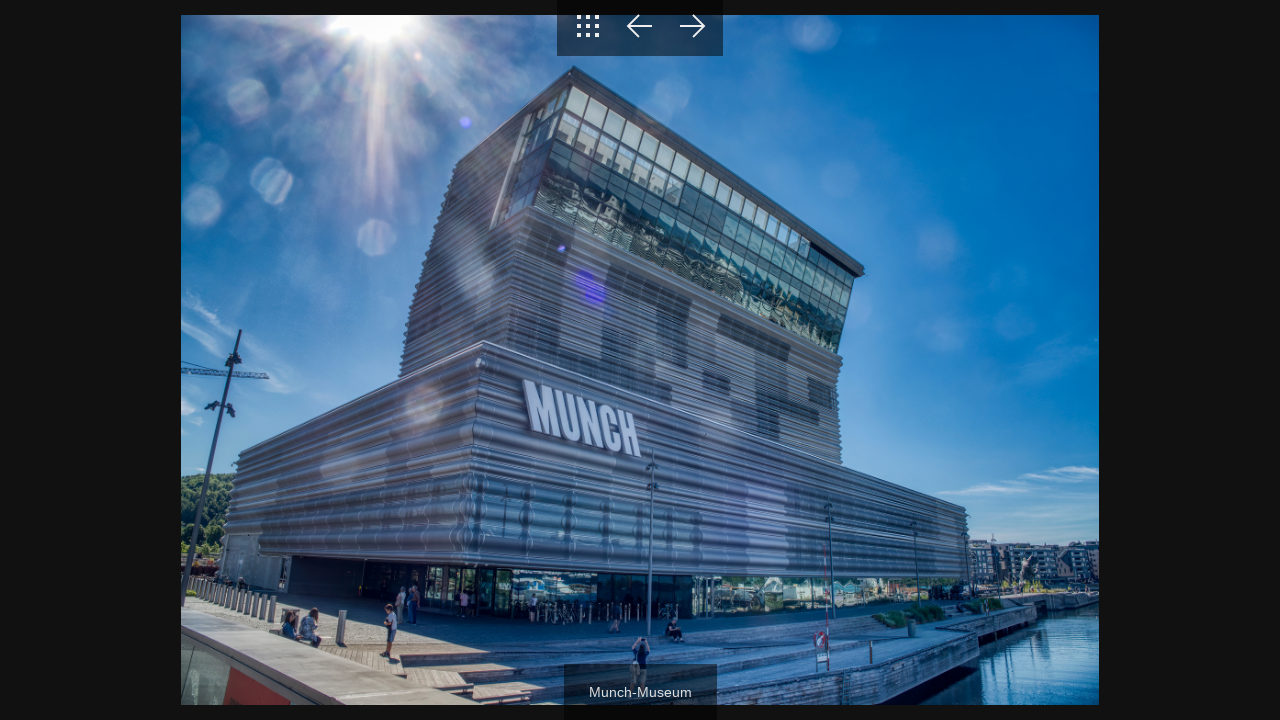

--- FILE ---
content_type: text/html
request_url: https://antonwilhelmstolzing.de/Saal%20625%20Oslo/slides/_7080619_DxO.html
body_size: 936
content:
<!DOCTYPE html>
<html lang="de">
<head>
	<meta charset="UTF-8">
	<title>Saal 625</title>
	<meta name="viewport" content="width=device-width, initial-scale=1.0">
	<link href="../res/common.css" rel="stylesheet">
	<link href="../res/styles.css" rel="stylesheet">
	<script>
document.onkeydown = function(event) {
	switch(event.keyCode) {
		case 27: // esc
		case 38: // up
			location.href = '../index.html';
			break;
		case 37: // back
			location.href = '_7070449_DxOVP_Radiant.html';
			break;
		case 39: // forward
			location.href = 'P7081048_DxO.html';
			break;
	}
};
</script>
<link rel="alternate" href="../album.rss" type="application/rss+xml">
</head>

<body id="slide-page" class="responsive">
	<header class="autohide">
		<div id="nav">
			<a class="btn" href="../index.html" title="To index page"><img src="../res/icon/thin/dark/index.svg" alt="To index page"></a>
			
			
			<a class="btn" href="_7070449_DxOVP_Radiant.html" title="Previous page"><img src="../res/icon/thin/dark/prev.svg" alt="Next page"></a>
			<a class="btn" href="P7081048_DxO.html" title="Next page"><img src="../res/icon/thin/dark/next.svg" alt="Next page"></a>
		</div>
	</header>
	
	<div id="slideimage">
		<div id="imagewrap">
			<img src="_7080619_DxO.JPG" width="2000" height="1502" alt="_7080619_DxO">		
		</div>		
		<a href="_7070449_DxOVP_Radiant.html" id="slide-prev" title="Previous page"></a>
		<a href="P7081048_DxO.html" id="slide-next" title="Next page"></a>
	</div>
			
	<footer class="autohide" id="caption" style="max-width: 2000px">
		<div id="slidecomment">Munch-Museum</div>

		
	</footer>
	
	<script src="../res/slide.js"></script>

<div id="jalbumwidgetcontainer"></div>
<script>
_jaSkin = "Minimal";
_jaStyle = "mixed.css";
_jaVersion = "28.1.5";
_jaGeneratorType = "desktop";
_jaLanguage = "de";
_jaPageType = "slide";
_jaRootPath = "..";
_jaUserId = "1128817";
var script = document.createElement("script");
script.type = "text/javascript";
script.src = "http"+("https:"==document.location.protocol?"s":"")+"://jalbum.net/widgetapi/load.js";
document.getElementById("jalbumwidgetcontainer").appendChild(script);
</script>

</body>
</html>


--- FILE ---
content_type: text/css
request_url: https://antonwilhelmstolzing.de/Saal%20625%20Oslo/res/common.css
body_size: 4983
content:
/*
 * Combined style sheet for the index pages and the slide pages, with classes that are common to both styles
 */

* {
	box-sizing: border-box;
}
body {
	display: flex;
	flex-direction: column;
	justify-content: stretch;
	align-items: center;
	min-height: 100vh;
	padding: 0;
	margin: 0;
	font-family: "Trebuchet MS", "Lucida Grande", "Lucida Sans Unicode", "Lucida Sans", Tahoma, sans-serif;
	font-size: 16px;
	text-align: center;
}
.jalbumWidgetbar body {
	margin-bottom: 20px;
}
.jalbumWidgetbar #slide-page.responsive footer#caption {
    bottom: 25px;
}
a {
	outline: 0;
}
a:link, a:visited, a:active {
	text-decoration: none
}
a:hover {
	text-decoration: underline;
}
img {
	border: none;
	display: inline-block;
	max-width: 100%;
	height: auto;
}
.noborder {
	border: none;
}

/************** Page title */
#albumtitle,
#foldertitle {
	font-size: 1.75em;
	margin: 30px 30px 15px;
}
#albumdescription,
#foldercomment {
	font-size: 1em;
	max-width: 834px;
	margin: 0px 15px 10px;
}

/************** Navigation */
#nav {
	display: flex;
	justify-content: center;
	align-items: center;
	max-width: 100%;
	padding: 0 5px;
	overflow: hidden;
}
#nav > .btn img {
	height:  32px;
	width:  32px;
	margin: 10px;
}

/************** Thumbnails */
#thumbnails {
	display: flex;
	flex-flow: row wrap;
	flex: 1;
	max-width: 834px;
	justify-content: center;
	align-content: flex-start;
	align-items: stretch;
}
#thumbnails > div {
	display: flex;
	flex-direction: column;
	margin: 7px;
}
#thumbnails > div:not(.folder) {
	width: 125px;
	min-height: 125px;
}
#thumbnails > div.folder {
	width: 125px;
}
#thumbnails.mixed > div:not(.folder) {
	justify-content: flex-end;
}
#thumbnails > div > a {
	display: flex;
	justify-content: center;
	position: relative;
	overflow: hidden;
	padding: 0px;
}
#thumbnails > div:not(.folder) > a {
	height: 125px;
}
#thumbnails > div img {
	display: block;
	max-height: 100%;
}
#thumbnails.free-shape > div:not(.folder).no-caption > a {
	flex: 1;
	align-items: center;
}
#thumbnails.free-shape > div:not(.folder).has-caption > a {
	flex: none;
	align-items: flex-end;
}
#thumbnails.free-shape-folders > div.folder.no-caption > a {
	flex: 1;
	align-items: center;
}
#thumbnails.free-shape-folders > div.folder.has-caption > a {
	flex: none;
	align-items: flex-end;
}
#thumbnails.free-shape-folders > div.folder a {
	height: 125px;
}
#thumbnails.free-shape.mixed > div:not(.folder) a {
	flex: 1;
}
#thumbnails.mixed > .folder > a::after {
	position: absolute;
	left: 0;
	bottom: 0;
	width: 100%;
	height: 90px;
	max-height: 40%;
	content: '';
	background: url("folder.svg") center center no-repeat;
	background-size: contain;
}
#thumbnails > div > div {
	overflow: hidden;
	text-overflow: ellipsis;
	font-size: 0.75em;
	padding: 8px;
}

/************** Slide page */
#slide-page.responsive {
	height: 100vh;
}
.jalbumWidgetbar #slide-page {
	height: calc(100vh - 20px);
}
#slide-page.non-responsive header {
	margin-bottom: 15px;
}
#slide-page.responsive header {
	position: fixed;
	z-index: 99;
}
#slide-page.responsive header,
#slide-page.responsive footer {
	transition: background-color 500ms ease;
}

/************** Thumbnail navigation */
#thumbnav {
	display: flex;
	justify-content: center;
	align-items: stretch;
	overflow: hidden;
}
#thumbnav > * {
	display: flex;
	flex-direction: column;
    justify-content: center;
	flex: none;
	margin: 8px 3px;
}
#thumbnav img {
	padding: 0px;
}
#thumbcurrent {
	position: relative;
}
#thumbcurrent::after {
	content: '';
	position: absolute;
	border: 6px solid transparent;
	top: 100%;
	left: 50%;
	margin-left: -6px;
	margin-top: -5px;
}

/************** Main image */
#slideimage {
	position: relative;
	margin: 0;
	padding: 15px;
}
.non-responsive #slideimage {
	padding: 0px;	
}
.responsive #slideimage {
	display: flex;
	overflow: hidden;
	min-height: 60vh;
	flex: 1;
}
.responsive #slideimage img {
	display: inline-block;
	vertical-align: middle;
    object-fit: contain;
    width: 100%;
    height: 100%;
}
#slideimage video {
	outline: 0;
	max-width: 100%;
	max-height: 100%;
	height: auto !important;
	align-self: center;
}

/************** Prev / Next */
#slide-prev {
	position: absolute;
	top: 0;
	left: 0;
	width: 40%;
	height: 100%;
}
#slide-prev:hover {
	background: url("prev-img.svg") no-repeat left 40px center;
}
#slide-next {
	position: absolute;
	top: 0;
	right: 0;
	width: 60%;
	height: 100%;
}
#slide-next:hover {
	background: url("next-img.svg") no-repeat right 40px center;
}

/************** Footer */
#slide-page.responsive footer {
	position: fixed;
	bottom: 0;
	z-index: 99;
}
#caption {
	padding: 10px;
}
#imagetitle {
	font-size: 1.125em;
	margin: 5px;
}
#slidecomment {
	font-size: 0.875em;
	padding: 10px 15px;
}
#creditlink {
	opacity: 0.5;
	font-size: 0.75em;
	padding: 10px 15px;
}


--- FILE ---
content_type: image/svg+xml
request_url: https://antonwilhelmstolzing.de/Saal%20625%20Oslo/res/icon/thin/dark/next.svg
body_size: 134
content:
<svg xmlns="http://www.w3.org/2000/svg" width="32" height="32" viewBox="0 0 32 32"><title>next_1</title><polygon points="4 15 25.59 15 16.29 5.71 17.71 4.29 29.41 16 17.71 27.71 16.29 26.29 25.59 17 4 17 4 15" fill="#eee"/></svg>

--- FILE ---
content_type: text/javascript
request_url: https://antonwilhelmstolzing.de/Saal%20625%20Oslo/res/slide.js
body_size: 3287
content:
/* Slide page Javascript */
document.addEventListener('DOMContentLoaded', function(e) {
		'use strict';
		const 	INDUR = 500,										// Fade in duration
				OUTDUR = 1000,										// Fade out duration
				MOVETO = 3000,										// Timeout after mouse move
				LOADTO = 5000,										// Timeout after page load
				FRQ = 20;											// Step length
		
		let slideimg = document.getElementById('slideimage'),		// Main image
			elems = document.getElementsByClassName('autohide'),	// Elements to hide
			fto = null,												// Time out for fade later
			
			// Gets opacity
			getOpacity = function(el) {
					return parseFloat(window.getComputedStyle(el).getPropertyValue('opacity'));
				},
			
			// Fades in element in .5s
			fadeIn = function(el, opacity) {
				
					if (el.hasOwnProperty('fadeto')) {
						clearTimeout(el.fadeto);
					}
					
					let op = (typeof opacity !== 'undefined')? opacity : getOpacity(el);
					
					if (op < 1) {
						op = Math.min(1, op + FRQ / INDUR);
						el.style.opacity = op;
						el.fadeto = setTimeout(fadeIn, FRQ, el, op);
					}
				},
				
			// Fades out element in 1s
			fadeOut = function(el, opacity) {
				
					if (el.hasOwnProperty('fadeto')) {
						clearTimeout(el.fadeto);
					}
					
					let op = (typeof opacity !== 'undefined')? opacity : getOpacity(el);
					
					if (op > 0) {
						op = Math.max(0, op - FRQ / OUTDUR);
						el.style.opacity = op;
						el.fadeto = setTimeout(fadeOut, FRQ, el, op);
					} else {
						// Finished
						el.style.display = 'none';
					}
				},
				
			// Fades in all elements
			fadeInAll = function() {
				
					for (let el of elems) {
						if (el.offsetParent === null) {
							// Hidden: show first
							el.style.display = 'flex';
						}
						fadeIn(el);
					}
				},
				
			// Fades out all elements
			fadeOutAll = function() {
				
					for (let el of elems) {
						fadeOut(el);
					}
				},
				
			// Handling click event
			handleClick = function(e) {
					let op = getOpacity(slideimg);

					if (op < .6) {
						// Intercept click only if controls are not (enough) visible
						clearTimeout(fto);
						e.stopPropagation();
						e.preventDefault();
						fadeInAll();
						return false;
					}

					return true;
			},

			// Handling mouse move event
			handleMouseMove = function(e) {

					clearTimeout(fto);
					// Bringing controls/caption back if hidden
					fadeInAll();
					// Reinitiating after 3s of inactivity
					fto = setTimeout(fadeOutAll, MOVETO);
				};
			
		// Check if responsive and the elements exist
		if (document.body.classList.contains('responsive') && slideimg && elems) {

			// Listening to touchstart event occurs when the user touches an element on a touchscreen
			slideimg.addEventListener('touchstart', handleMouseMove);
		    // Listening to pointerup (happens before click)
			slideimg.addEventListener('click', handleClick);
			// Preventing fade out while mouse moves over the main image
			slideimg.addEventListener('mousemove', handleMouseMove);
			// Listening mouse move on controls/caption
			for (let el of elems) {
				el.addEventListener('mousemove', handleMouseMove);
			}
			// Auto fading out in 5s after page has loaded
			fto = setTimeout(fadeOutAll, LOADTO);
		}
	});